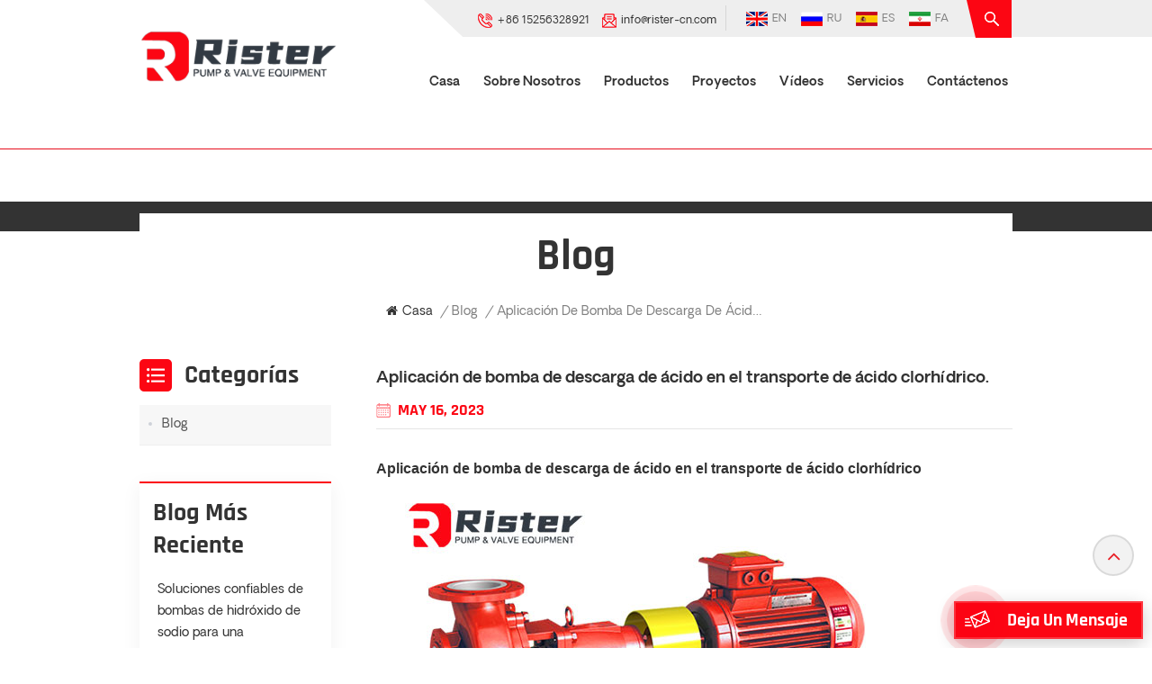

--- FILE ---
content_type: text/html; charset=UTF-8
request_url: https://es.rister-cn.com/application-of-acid-discharge-pump-in-hydrochloric-acid-transportation
body_size: 9959
content:
<!DOCTYPE html PUBLIC "-//W3C//DTD XHTML 1.0 Transitional//EN" "http://www.w3.org/TR/xhtml1/DTD/xhtml1-transitional.dtd">
<html xmlns="http://www.w3.org/1999/xhtml">
<head>
    <meta http-equiv="X-UA-Compatible" content="IE=edge">
    <meta name="viewport" content="width=device-width, initial-scale=1.0">
    <meta http-equiv="Content-Type" content="text/html; charset=utf-8" />
    <meta http-equiv="X-UA-Compatible" content="IE=edge,Chrome=1" />
    <meta http-equiv="X-UA-Compatible" content="IE=9" />
    <meta http-equiv="Content-Type" content="text/html; charset=utf-8" />
    <meta name="google-site-verification" content="vjfSIalyJ-0rYLQq1Y3sYU48AxicWnMPXDcu1Mf4kkc" />

<!-- Yandex.Metrika counter -->
<script type="text/javascript" >
   (function(m,e,t,r,i,k,a){m[i]=m[i]||function(){(m[i].a=m[i].a||[]).push(arguments)};
   m[i].l=1*new Date();
   for (var j = 0; j < document.scripts.length; j++) {if (document.scripts[j].src === r) { return; }}
   k=e.createElement(t),a=e.getElementsByTagName(t)[0],k.async=1,k.src=r,a.parentNode.insertBefore(k,a)})
   (window, document, "script", "https://mc.yandex.ru/metrika/tag.js", "ym");

   ym(97217936, "init", {
        clickmap:true,
        trackLinks:true,
        accurateTrackBounce:true,
        webvisor:true
   });
</script>
<noscript><div><img src="https://mc.yandex.ru/watch/97217936" style="position:absolute; left:-9999px;" alt="" /></div></noscript>
<!-- /Yandex.Metrika counter -->
    <meta name="csrf-token" content="dAQQk4ErajWXmvVHEt6ORK4mlsSKOsYOlar70w97">
    <title>Aplicación de bomba de descarga de ácido en el transporte de ácido clorhídrico. | rister-cn.com</title>
    <meta name="description" content="Rister es un proveedor profesional Aplicación de bomba de descarga de ácido en el transporte de ácido clorhídrico., suministramos las mejores bombas químicas al precio de fábrica." />
    <meta name="keywords" content="Bomba de descarga de ácido,Bomba de plástico PVDF,Bomba resistente a ácidos y álcalis - rister-cn.com" />
    <link rel="shortcut icon" href="https://es.rister-cn.com/storage/uploads/images/202208/09/1660030400_93821h72iq.png" type="image/png">
    <link type="text/css" rel="stylesheet" href="https://es.rister-cn.com/images/moban.css">

    <link type="text/css" rel="stylesheet" href="https://es.rister-cn.com/front/css/bootstrap.css">
    <link type="text/css" rel="stylesheet" href="https://es.rister-cn.com/front/css/style.css">

    <script type="text/javascript" src="https://es.rister-cn.com/front/js/jquery-1.8.3.js"></script>
    <script type="text/javascript" src="https://es.rister-cn.com/front/js/bootstrap.min.js"></script>
    <script type="text/javascript" src="https://es.rister-cn.com/front/js/swiper.min.js"></script>
    <script type="text/javascript">
        //fixed-nav
        $(document).on("scroll",function(){
            if($(document).scrollTop()>20){
                $("header").removeClass("large").addClass("small");
            }
            else{
                $("header").removeClass("small").addClass("large");
            }
        });
    </script>

    <!--[if ie9]
<script src="https://es.rister-cn.com/front/js/html5shiv.min.js"></script>
<script src="https://es.rister-cn.com/front/js/respond.min.js"></script>
-->

    <!--[if IE 8]>
    <script src="https://oss.maxcdn.com/libs/html5shiv/3.7.0/html5shiv.js"></script>
    <script src="https://oss.maxcdn.com/libs/respond.js/1.3.0/respond.min.js"></script>
    <![endif]-->

    <script>
        if( /Android|webOS|iPhone|iPad|iPod|BlackBerry|IEMobile|Opera Mini/i.test(navigator.userAgent) ) {
            $(function () {
                $('.phone img').attr("style","");
                $(".phone img").attr("width","");
                $(".phone img").attr("height","");

            })
        }
    </script>
    <!-- Google Tag Manager -->
<script>(function(w,d,s,l,i){w[l]=w[l]||[];w[l].push({'gtm.start':
new Date().getTime(),event:'gtm.js'});var f=d.getElementsByTagName(s)[0],
j=d.createElement(s),dl=l!='dataLayer'?'&l='+l:'';j.async=true;j.src=
'https://www.googletagmanager.com/gtm.js?id='+i+dl;f.parentNode.insertBefore(j,f);
})(window,document,'script','dataLayer','GTM-KGB3BXJ');</script>
<!-- End Google Tag Manager -->


            <style>
            .head_con li{margin-right:10px}
            .mainmenu>nav>ul>li{margin-left:12px}
            .header .social_icons{margin-right:0}
            .head_con li p span{display:none}
            .footer-letter .fot_letter > em{font-size:22px;}
            @media  only screen and (max-width: 1300px){
                .mainmenu>nav>ul>li>a{text-transform:capitalize;}
            }
        </style>
    
    
</head>

<body oncontextmenu=self.event.returnValue=false onselectstart="return false">

<header class="large">
    <div class="header clearfix">
        <div class="container">
            <div class="header_search hidden">
                <form action="https://es.rister-cn.com/search" method="get">
                    <input name="search_keyword" type="text" class="form-control" placeholder="Buscar información">
                    <button type="submit" class="search_btn">
                        <input type="submit" class="btn_search5" value="">
                    </button>
                </form>
            </div>
            <div class="head_right clearfix">
                <div class="head_top clearfix">
                    <section class="search_content">
                        <form action="https://es.rister-cn.com/search" method="get">
                            <div class="search-wrapper">
                                <div class="search_column">
                                    <p class="search_title">¿QUÉ ESTÁS BUSCANDO?</p>
                                    <div class="input-holder">
                                        <input name="search_keyword" type="text" class="search-input" placeholder="Buscar información">
                                        <button class="search-icon" onclick="searchToggle(this, event);"><em>Buscar información</em><span></span><input type="submit" class="btn_search5" value=""></button>
                                    </div>
                                    <span class="close" onclick="searchToggle(this, event);"></span>
                                </div>
                                <div class="search-overlay" onclick="searchToggle(this, event);"></div>
                            </div>
                        </form>
                    </section>
                    <div class="head_bg clearfix">
                        <ul class="head_lan">
                                                            <li><a href="https://www.rister-cn.com/application-of-acid-discharge-pump-in-hydrochloric-acid-transportation"><img src="https://es.rister-cn.com/storage/uploads/images/202208/09/1660033887_5FEWsDWY2y.jpg">en</a></li>
                                                            <li><a href="https://ru.rister-cn.com/application-of-acid-discharge-pump-in-hydrochloric-acid-transportation"><img src="https://es.rister-cn.com/storage/uploads/images/202208/09/1660033906_ue22gdybvd.jpg">ru</a></li>
                                                            <li><a href="https://es.rister-cn.com/application-of-acid-discharge-pump-in-hydrochloric-acid-transportation"><img src="https://es.rister-cn.com/storage/uploads/images/202208/09/1660033919_gXvEhorOAq.jpg">es</a></li>
                                                            <li><a href="https://fa.rister-cn.com/application-of-acid-discharge-pump-in-hydrochloric-acid-transportation"><img src="https://es.rister-cn.com/storage/uploads/images/202301/17/1673936093_gaSxJZnWoO.jpg">fa</a></li>
                                                    </ul>
                        <ul class="social_icons">
                                                                                                                            <li><a rel="nofollow" target="_blank" href="https://www.youtube.com/@risterpumps"><img src="https://es.rister-cn.com/storage/uploads/images/202302/22/1677033853_neMH1GiVja.png" /></a></li>
                                                                    <li><a rel="nofollow" target="_blank" href="https://www.instagram.com/rister_equipment_group/"><img src="https://es.rister-cn.com/storage/uploads/images/202302/22/1677035314_lLdmM9PRMP.png" /></a></li>
                                                                    <li><a rel="nofollow" target="_blank" href="https://www.linkedin.com/company/xuancheng-rister-pump-and-valve-technology-co-ltd/"><img src="https://es.rister-cn.com/storage/uploads/images/202304/06/1680744389_wThku5adxY.png" /></a></li>
                                                                    <li><a rel="nofollow" target="_blank" href="https://www.facebook.com/profile.php?id=100091357642925"><img src="https://es.rister-cn.com/storage/uploads/images/202304/06/1680744421_DENAWp1Fqz.png" /></a></li>
                                                                                    </ul>
                        <ul class="head_con">
                                                            <li>
                                    <div class="icon" style="background-position: -387px -281px;"></div>
                                    <p><span>Teléfono : </span><a rel="nofollow" href="Tel:+86 15256328921">+86 15256328921</a></p>
                                </li>
                                                                                        <li>
                                    <div class="icon" style="background-position:-364px -281px;"></div>
                                    <p><span>Correo electrónico : </span><a rel="nofollow" target="_blank" href="mailto:info@rister-cn.com">info@rister-cn.com</a></p>
                                </li>
                                                    </ul>
                    </div>

                </div>
                <div class="mainmenu-area">
                    <div class="mainmenu-left visible-lg visible-md">
                        <div class="mainmenu">
                            <nav>
                                <ul class="clearfix">
                                    <li class=""><a href="/">Casa</a></li>
                                                                                                                <li class=" "><a href="about-us">Sobre nosotros</a>
                                                                                    </li>
                                                                        <li class="product_vmegamenu "><a href="https://es.rister-cn.com/products">productos</a>
                                        <div class="vmegamenu"><ul class="vmegamenu_box cleafix">
                                                                                                    <li >
                                                        <div class="top">
                                                            <a href="https://es.rister-cn.com/pumps" class="image" style="background-image:url(https://es.rister-cn.com/storage/uploads/images/202208/09/1660028107_ZCwVUW0q8l.png)"></a>
                                                            <a href="https://es.rister-cn.com/pumps" class="title">zapatillas</a>
                                                        </div>
                                                                                                            </li>
                                                                                                    <li >
                                                        <div class="top">
                                                            <a href="https://es.rister-cn.com/pipes" class="image" style="background-image:url(https://es.rister-cn.com/storage/uploads/images/202208/09/1660028117_cBlmeGKwP6.png)"></a>
                                                            <a href="https://es.rister-cn.com/pipes" class="title">lata de tubo</a>
                                                        </div>
                                                                                                            </li>
                                                                                                    <li >
                                                        <div class="top">
                                                            <a href="https://es.rister-cn.com/valves" class="image" style="background-image:url(https://es.rister-cn.com/storage/uploads/images/202208/09/1660028126_TJ6mWNOOMA.png)"></a>
                                                            <a href="https://es.rister-cn.com/valves" class="title">valvulas</a>
                                                        </div>
                                                                                                            </li>
                                                                                            </ul></div>
                                    </li>
                                                                                                                <li class=""><a href="projects">Proyectos</a>
                                                                                    </li>
                                                                                                                                                    <li class=""><a href="videos">Vídeos</a>
                                                                                    </li>
                                                                                                                                                    <li class=" "><a href="services">Servicios</a>
                                                                                    </li>
                                                                                                                                                    <li class=" "><a href="contact-us">Contáctenos</a>
                                                                                    </li>
                                                                    </ul>
                            </nav>
                        </div>
                    </div>
                </div>
            </div>


            <div id="logo">
                                    <a href="/"><img src="https://es.rister-cn.com/storage/uploads/images/202208/09/1660030394_Fau7cM1IMx.png" alt="Tecnología de válvulas y bombas Rister Xuancheng Co., Ltd." /></a>
                                </div>

            <div class="wrapper">
                <nav id="main-nav">
                    <ul class="first-nav">
                        <li><a href="/">Casa</a></li>
                    </ul>
                    <ul class="second-nav">
                                                                            <li><a href="about-us">Sobre nosotros</a>
                                                            </li>
                                                <li><a href="https://es.rister-cn.com/products">productos</a>
                            <ul class="nav_child">
                                                                    <li><a href="https://es.rister-cn.com/pumps">zapatillas</a>
                                                                            </li>
                                                                    <li><a href="https://es.rister-cn.com/pipes">lata de tubo</a>
                                                                            </li>
                                                                    <li><a href="https://es.rister-cn.com/valves">valvulas</a>
                                                                            </li>
                                                            </ul>
                        </li>
                                                                            <li><a href="projects">Proyectos</a>
                                                            </li>
                                                                                                    <li><a href="videos">Vídeos</a>
                                                            </li>
                                                                                                    <li><a href="services">Servicios</a>
                                                            </li>
                                                                                                    <li><a href="contact-us">Contáctenos</a>
                                                            </li>
                                            </ul>
                    <ul class="select_contact">
                        <li><a href="https://es.rister-cn.com/contact" class="main_more">Consigue una cotización</a></li>
                    </ul>
                    <ul class="select_lan clearfix">
                        <li class="title">Seleccione el idioma <i class="fa fa-angle-double-down"></i></li>
                                                    <li><a href="https://www.rister-cn.com/application-of-acid-discharge-pump-in-hydrochloric-acid-transportation"><img src="https://es.rister-cn.com/storage/uploads/images/202208/09/1660033887_5FEWsDWY2y.jpg"><p>en</p></a></li>
                                                    <li><a href="https://ru.rister-cn.com/application-of-acid-discharge-pump-in-hydrochloric-acid-transportation"><img src="https://es.rister-cn.com/storage/uploads/images/202208/09/1660033906_ue22gdybvd.jpg"><p>ru</p></a></li>
                                                    <li><a href="https://es.rister-cn.com/application-of-acid-discharge-pump-in-hydrochloric-acid-transportation"><img src="https://es.rister-cn.com/storage/uploads/images/202208/09/1660033919_gXvEhorOAq.jpg"><p>es</p></a></li>
                                                    <li><a href="https://fa.rister-cn.com/application-of-acid-discharge-pump-in-hydrochloric-acid-transportation"><img src="https://es.rister-cn.com/storage/uploads/images/202301/17/1673936093_gaSxJZnWoO.jpg"><p>fa</p></a></li>
                                            </ul>
                    <ul class="social_icons">
                        <li class="title">Share <i class="fa fa-angle-double-down"></i></li>
                                                                                                            <li><a rel="nofollow" target="_blank" href="https://www.youtube.com/@risterpumps"><img src="https://es.rister-cn.com/storage/uploads/images/202302/22/1677033853_neMH1GiVja.png" /></a></li>
                                                            <li><a rel="nofollow" target="_blank" href="https://www.instagram.com/rister_equipment_group/"><img src="https://es.rister-cn.com/storage/uploads/images/202302/22/1677035314_lLdmM9PRMP.png" /></a></li>
                                                            <li><a rel="nofollow" target="_blank" href="https://www.linkedin.com/company/xuancheng-rister-pump-and-valve-technology-co-ltd/"><img src="https://es.rister-cn.com/storage/uploads/images/202304/06/1680744389_wThku5adxY.png" /></a></li>
                                                            <li><a rel="nofollow" target="_blank" href="https://www.facebook.com/profile.php?id=100091357642925"><img src="https://es.rister-cn.com/storage/uploads/images/202304/06/1680744421_DENAWp1Fqz.png" /></a></li>
                                                                        </ul>
                </nav>

                <a class="toggle">
                    <span></span>
                    <span></span>
                    <span></span>
                </a>
            </div>
        </div>
    </div>
</header>

<div class="height"></div>
<div class="page_banner">
	<div class="ovrly"></div>
            <a href=" javascript:void(0);"></a>
 <img src="https://es.rister-cn.com/storage/uploads/images/202302/22/1677027072_1OWhPc00Yc.jpg" alt="内页Banner">

    </div>

<div class="page_section clearfix">
	<div class="container">
	<div class="row">
        <div class="main_title">
            <em>Blog</em>
        </div>
		<div class="breadcrumb clearfix">
			<a class="home" href="/" title="Return to Home"><i class="fa fa-home"></i>Casa</a>
                            <i>/</i><a href="https://es.rister-cn.com/blog">Blog</a>
                        <i>/</i><h2>Aplicación de bomba de descarga de ácido en el transporte de ácido clorhídrico.</h2>
		</div>
	</div>	
	</div>
	<div class="container">
	<div class="row">
		<div class="page-right clearfix">
            <div class="news_detail_info clearfix">
                <div class="news_detail_title">
                    <em class="title">Aplicación de bomba de descarga de ácido en el transporte de ácido clorhídrico.</em>
                    <span class="page_date">May 16, 2023</span>
                </div>
                <div class="txt phone"><p><strong><span style="font-family: arial, helvetica, sans-serif; font-size: 16px; background-color: #ffffff;">Aplicación de <a href="/ihf-mechanically-sealed-chemical-centrifugal-pump">bomba de descarga de ácido</a>  en el transporte de ácido clorhídrico</span></strong></p><p><a href="/ihf-mechanically-sealed-chemical-centrifugal-pump"><span style="font-family: arial, helvetica, sans-serif; font-size: 16px; background-color: #ffffff;"><img title="Acid discharge pump"src="/storage/uploads/images/202305/16/1684188950_AAZI6SMNXi.jpg"alt="Acid discharge pump"width="600"height="400" /></span></a></p><p><span style="font-family: arial, helvetica, sans-serif;"><span class="text-dst"style="margin: 0px; padding: 0px; border: 0px; outline: 0px; font-size: 16px; vertical-align: baseline; background: #ffffff;">Como uno de los tres ácidos fuertes industriales, el ácido clorhídrico se usa ampliamente en la producción industrial. </span><span class="text-dst"style="margin: 0px; padding: 0px; border: 0px; outline: 0px; font-size: 16px; vertical-align: baseline; background: #ffffff;">El ácido clorhídrico concentrado y el ácido clorhídrico diluido tienen altos requisitos para los materiales de la bomba. </span><span class="text-dst"style="margin: 0px; padding: 0px; border: 0px; outline: 0px; font-size: 16px; vertical-align: baseline; background: #ffffff;">De hecho, la bomba de ácido clorhídrico es un concepto muy amplio. La clasificación de la bomba de ácido clorhídrico es diferente según el proceso y las condiciones funcionales.</span></span><br style="font-family: PingFangSC-Regular, 'Microsoft Yahei', '\微软雅黑', sans-serif; font-size: 16px; background-color: #ffffff;" /><br style="font-family: PingFangSC-Regular, 'Microsoft Yahei', '\微软雅黑', sans-serif; font-size: 16px; background-color: #ffffff;" /><span style="font-family: arial, helvetica, sans-serif;"><span class="text-dst"style="margin: 0px; padding: 0px; border: 0px; outline: 0px; font-size: 16px; vertical-align: baseline; background: #ffffff;">El ácido clorhídrico tiene muchas aplicaciones importantes en la ingeniería química y juega un papel decisivo en la calidad del producto. </span><span class="text-dst"style="margin: 0px; padding: 0px; border: 0px; outline: 0px; font-size: 16px; vertical-align: baseline; background: #ffffff;">El ácido clorhídrico se puede utilizar para decapar acero y también es un reactivo químico necesario para preparar muchos compuestos orgánicos e inorgánicos, como el cloruro de vinilo en plásticos de cloruro de polivinilo. </span><span class="text-dst"style="margin: 0px; padding: 0px; border: 0px; outline: 0px; font-size: 16px; vertical-align: baseline; background: #ffffff;">El ácido clorhídrico tiene muchos usos a pequeña escala, como la limpieza del hogar, la producción de aditivos alimentarios como la gelatina, los detergentes y el procesamiento del cuero. </span><span class="text-dst"style="margin: 0px; padding: 0px; border: 0px; outline: 0px; font-size: 16px; vertical-align: baseline; background: #ffffff;">El mundo produce alrededor de 20 millones de toneladas de ácido clorhídrico cada año.</span></span><br style="font-family: PingFangSC-Regular, 'Microsoft Yahei', '\微软雅黑', sans-serif; font-size: 16px; background-color: #ffffff;" /><br style="font-family: PingFangSC-Regular, 'Microsoft Yahei', '\微软雅黑', sans-serif; font-size: 16px; background-color: #ffffff;" /><strong><span class="text-dst"style="margin: 0px; padding: 0px; border: 0px; outline: 0px; font-size: 16px; vertical-align: baseline; background: #ffffff; font-family: arial, helvetica, sans-serif;">1. La bomba utilizada en el proceso de ácido clorhídrico se llama <a href="/ihf-mechanically-sealed-chemical-centrifugal-pump">bomba de ácido clorhídrico</a>.</span></strong><br style="font-family: PingFangSC-Regular, 'Microsoft Yahei', '\微软雅黑', sans-serif; font-size: 16px; background-color: #ffffff;" /><br style="font-family: PingFangSC-Regular, 'Microsoft Yahei', '\微软雅黑', sans-serif; font-size: 16px; background-color: #ffffff;" /><strong><span class="text-dst"style="margin: 0px; padding: 0px; border: 0px; outline: 0px; font-size: 16px; vertical-align: baseline; background: #ffffff; font-family: arial, helvetica, sans-serif;">2. Bomba autocebante de ácido clorhídrico para el proceso de transporte y elevación.</span></strong><br style="font-family: PingFangSC-Regular, 'Microsoft Yahei', '\微软雅黑', sans-serif; font-size: 16px; background-color: #ffffff;" /><br style="font-family: PingFangSC-Regular, 'Microsoft Yahei', '\微软雅黑', sans-serif; font-size: 16px; background-color: #ffffff;" /><strong><span class="text-dst"style="margin: 0px; padding: 0px; border: 0px; outline: 0px; font-size: 16px; vertical-align: baseline; background: #ffffff; font-family: arial, helvetica, sans-serif;">3. Proceso de descarga: bomba magnética de ácido clorhídrico; Bomba autocebante de ácido clorhídrico.</span></strong><br style="font-family: PingFangSC-Regular, 'Microsoft Yahei', '\微软雅黑', sans-serif; font-size: 16px; background-color: #ffffff;" /><br style="font-family: PingFangSC-Regular, 'Microsoft Yahei', '\微软雅黑', sans-serif; font-size: 16px; background-color: #ffffff;" /><strong><span class="text-dst"style="margin: 0px; padding: 0px; border: 0px; outline: 0px; font-size: 16px; vertical-align: baseline; background: #ffffff; font-family: arial, helvetica, sans-serif;">4.Utilizado en el proceso de dosificación de precisión: bomba dosificadora cuantitativa de ácido clorhídrico.</span></strong><br style="font-family: PingFangSC-Regular, 'Microsoft Yahei', '\微软雅黑', sans-serif; font-size: 16px; background-color: #ffffff;" /><br style="font-family: PingFangSC-Regular, 'Microsoft Yahei', '\微软雅黑', sans-serif; font-size: 16px; background-color: #ffffff;" /><strong><span class="text-dst"style="margin: 0px; padding: 0px; border: 0px; outline: 0px; font-size: 16px; vertical-align: baseline; background: #ffffff; font-family: arial, helvetica, sans-serif;">5.Si el ácido clorhídrico contiene una pequeña cantidad de impurezas: bomba neumática de diafragma para ácido clorhídrico.</span></strong><br style="font-family: PingFangSC-Regular, 'Microsoft Yahei', '\微软雅黑', sans-serif; font-size: 16px; background-color: #ffffff;" /><br style="font-family: PingFangSC-Regular, 'Microsoft Yahei', '\微软雅黑', sans-serif; font-size: 16px; background-color: #ffffff;" /><span style="font-family: arial, helvetica, sans-serif;"><span class="text-dst"style="margin: 0px; padding: 0px; border: 0px; outline: 0px; font-size: 16px; vertical-align: baseline; background: #ffffff;">En el proceso de carga y descarga de ácido clorhídrico, podemos utilizar una bomba de descarga de ácido y una bomba resistente a ácidos y álcalis. </span><span class="text-dst"style="margin: 0px; padding: 0px; border: 0px; outline: 0px; font-size: 16px; vertical-align: baseline; background: #ffffff;">La bomba autocebante puede transportar ácido clorhídrico al camión cisterna debido a su fuerte capacidad de autocebado, mientras que la bomba magnética es adecuada para transportar este líquido costoso y altamente corrosivo debido a sus características sin fugas. </span><span class="text-dst"style="margin: 0px; padding: 0px; border: 0px; outline: 0px; font-size: 16px; vertical-align: baseline; background: #ffffff;">La elección de estos dos tipos depende del método de instalación. </span><span class="text-dst"style="margin: 0px; padding: 0px; border: 0px; outline: 0px; font-size: 16px; vertical-align: baseline; background: #ffffff;">Si la bomba se instala en el fondo de la cisterna, no se requiere la capacidad de autocebado. </span><span class="text-dst"style="margin: 0px; padding: 0px; border: 0px; outline: 0px; font-size: 16px; vertical-align: baseline; background: #ffffff;">Seleccione una bomba magnética. </span><span class="text-dst"style="margin: 0px; padding: 0px; border: 0px; outline: 0px; font-size: 16px; vertical-align: baseline; background: #ffffff;">Si se instala en la parte superior de un petrolero con elevación alta, se requiere una bomba autocebante, que es la elección del tipo de bomba.</span></span><br style="font-family: PingFangSC-Regular, 'Microsoft Yahei', '\微软雅黑', sans-serif; font-size: 16px; background-color: #ffffff;" /><br style="font-family: PingFangSC-Regular, 'Microsoft Yahei', '\微软雅黑', sans-serif; font-size: 16px; background-color: #ffffff;" /><span style="font-family: arial, helvetica, sans-serif;"><span class="text-dst"style="margin: 0px; padding: 0px; border: 0px; outline: 0px; font-size: 16px; vertical-align: baseline; background: #ffffff;">El material de la bomba de agua se selecciona según la concentración de ácido clorhídrico, el tipo de bomba se selecciona según el proceso de ácido clorhídrico; el tipo de bomba se selecciona según el caudal y la cabeza: el ácido clorhídrico se divide en ácido clorhídrico diluido y ácido clorhídrico concentrado. </span><span class="text-dst"style="margin: 0px; padding: 0px; border: 0px; outline: 0px; font-size: 16px; vertical-align: baseline; background: #ffffff;">Puedo elegir bomba de plástico PRPP. </span><span class="text-dst"style="margin: 0px; padding: 0px; border: 0px; outline: 0px; font-size: 16px; vertical-align: baseline; background: #ffffff;">Si es ácido clorhídrico concentrado, debe elegir <strong><a href="/kjb-plastic-chemical-process-centrifugal-pump">Bomba de plástico PVDF</a></strong>.</span></span></p></div>
                                    <ul class="post_blog_tag">
                        <p><i class="fa fa-tags"></i>ETIQUETAS :</p>
                                                    <li><a href="acid-discharge-pump">Bomba de descarga de ácido</a></li>
                                                    <li><a href="pvdf-plastic-pump-1">Bomba de plástico PVDF</a></li>
                                                    <li><a href="acid-and-alkali-resistant-pump">Bomba resistente a ácidos y álcalis</a></li>
                                                    <li><a href="strong-acid-centrifugal-pump">Bomba centrífuga de ácido fuerte</a></li>
                                                    <li><a href="acid-pump-manufacturer">Fabricante de bombas de ácido</a></li>
                                                    <li><a href="hydrochloric-acid-process-pump">Bomba de proceso de ácido clorhídrico</a></li>
                                            </ul>
                            </div>     
            <ul class="navigation clearfix">
                                    <li class="prev_post">
                        <a href="https://es.rister-cn.com/application-of-teflon-lining-pump">
                            <span class="meta_nav">Anterior</span>
                            <h4 class="post_title">Aplicación de bomba de revestimiento de teflón</h4>
                        </a>
                    </li>
                                                    <li class="next_post">
                        <a href="https://es.rister-cn.com/what-type-of-magnetic-pump-is-used-for-aluminum-sulfate">
                            <span class="meta_nav">Próximo</span>
                            <h4 class="post_title">¿Qué tipo de bomba magnética se utiliza para el sulfato de aluminio?</h4>
                        </a>
                    </li>
                                </ul>           
        </div>
        <div class="page-left clearfix">
    <div id="right_column" class="left-cat left-blog column clearfix">
        <section class="block blockcms column_box">
            <div class="fot_title"><em>Categorías</em><span></span><i class="column_icon_toggle icon-plus-sign"></i></div>
            <div class="block_content toggle_content" style="overflow: hidden;">
                <ul>
                                            <li><i></i><a href="https://es.rister-cn.com/blog">Blog<i></i></a></li>
                                    </ul>
            </div>
        </section>
    </div>

            <div id="right_column" class="blog-archives column clearfix">
            <section class="block blockcms column_box">
                <div class="fot_title"><em>Blog más reciente</em><span></span><i class="column_icon_toggle icon-plus-sign"></i></div>
                <div class="block_content toggle_content" style="overflow: hidden;">
                    <ul>
                                                    <li><i></i><a href="https://es.rister-cn.com/reliable-sodium-hydroxide-pump-solutions-for-safe-and-efficient-caustic-soda-transfer">Soluciones confiables de bombas de hidróxido de sodio para una transferencia segura y eficiente de sosa cáustica</a><i></i></li>
                                                    <li><i></i><a href="https://es.rister-cn.com/magnetic-drive-pumps-for-reliable-chemical-transfer-applications">Bombas de accionamiento magnético para aplicaciones confiables de transferencia de productos químicos</a><i></i></li>
                                                    <li><i></i><a href="https://es.rister-cn.com/reliable-magnetic-pump-factory-precision-safety-and-chemical-compatibility">Fábrica de bombas magnéticas confiables: precisión, seguridad y compatibilidad química</a><i></i></li>
                                                    <li><i></i><a href="https://es.rister-cn.com/understanding-standardised-chemical-pumps">Comprensión de las bombas químicas estandarizadas</a><i></i></li>
                                                    <li><i></i><a href="https://es.rister-cn.com/high-performance-h2so4-pumps-for-industrial-applications">Bombas de H2SO4 de alto rendimiento para aplicaciones industriales</a><i></i></li>
                                                    <li><i></i><a href="https://es.rister-cn.com/technical-insights-into-caustic-soda-transfer-pumps">Información técnica sobre las bombas de transferencia de sosa cáustica</a><i></i></li>
                                                    <li><i></i><a href="https://es.rister-cn.com/efficient-and-reliable-nitric-acid-pump-solutions-for-industrial-applications">Soluciones de bombas de ácido nítrico eficientes y confiables para aplicaciones industriales</a><i></i></li>
                                                    <li><i></i><a href="https://es.rister-cn.com/sodium-hypochlorite-centrifugal-pump-solutions-for-safe-and-reliable-chemical-handling">Soluciones de bombas centrífugas de hipoclorito de sodio para una manipulación segura y fiable de productos químicos</a><i></i></li>
                                            </ul>
                </div>
            </section>
        </div>
    
        <div id="right_column" class="blog-tags column clearfix">
        <section class="block blockcms column_box">
            <div class="fot_title"><em>ETIQUETAS</em><span></span><i class="column_icon_toggle icon-plus-sign"></i></div>
            <div class="block_content toggle_content" style="overflow: hidden;">
                <ul>
                                            <li><a href="ammonia-centrifugal-pump-1">Bomba centrífuga de amoníaco</a></li>
                                            <li><a href="stainless-pump-for-sulphuric-acid-1">bomba de acero inoxidable para ácido sulfúrico</a></li>
                                            <li><a href="magnetic-drive-pump">bomba de accionamiento magnético</a></li>
                                            <li><a href="methanol-pump-1">bomba de metanol</a></li>
                                            <li><a href="caustic-pump-1">bomba cáustica</a></li>
                                            <li><a href="chemical-pump-manufacturers-in-china">Fabricantes de bombas químicas en China</a></li>
                                            <li><a href="rister-pump">bomba Rister</a></li>
                                            <li><a href="sulphuric-acid-pump">bomba de ácido sulfúrico</a></li>
                                    </ul>
            </div>
        </section>
    </div>
        </div>	</div>
	</div>
</div>
<div class="footer clearfix">
    <div class="footer_content clearfix">
        <div class="container">
            <div class="row">
                <div class="fot_con">
                    <a href="/" class="fot_logo"><img src="https://es.rister-cn.com/storage/uploads/images/202208/09/1660030394_Fau7cM1IMx.png" alt="Tecnología de válvulas y bombas Rister Xuancheng Co., Ltd." /></a>
                    <em class="fot_company">Tecnología de válvulas y bombas Rister Xuancheng Co., Ltd.</em>
                    <ul class="list">
                                                    <li class="phone">
                                <div class="icon" style="background-position:-48px -151px ;"></div>
                                <p>Teléfono : <a rel="nofollow" href="Tel:+86 15256328921">+86 15256328921</a></p>
                            </li>
                                                                            <li>
                                <div class="icon" style="background-position:-23px -151px ;"></div>
                                <p>Correo electrónico : <a rel="nofollow" target="_blank" href="mailto:info@rister-cn.com">info@rister-cn.com</a></p>
                            </li>
                                                                                                    <li>
                                <div class="icon" style="background-position:-98px -151px;"></div>
                                <p>Whatsapp : <a rel="nofollow"  target="_blank" href="https://api.whatsapp.com/send?phone=+8615256328921&text=Hello" >+8615256328921</a></p>
                            </li>
                                                <li>
                            <div class="icon" style="background-position:0 -151px;"></div>
                            <p>Add:No. 18, Caicun Road, Jing County Economic Development Zone, Xuancheng City, Anhui Province, China.</p>
                        </li>
                    </ul>
                </div>
                <div id="right_column" class="fot_nav clearfix">
                    <section id="blockbestsellers" class="block products_block column_box">
                        <div class="fot_title"><em>NECESITAS AYUDA</em><span></span><i class="column_icon_toggle icon-plus-sign"></i></div>
                        <div class="block_content toggle_content">
                            <ul class="clearfix">
                                <li><a href="https://es.rister-cn.com">Casa</a></li>
                                                                <li><a href="about-us">Sobre nosotros</a></li>
                                <li><a href="https://es.rister-cn.com/products">productos</a></li>
                                                                <li><a href="projects">Proyectos</a></li>
                                                                <li><a href="videos">Vídeos</a></li>
																<li><a href="news">Noticias</a></li>
                                                                <li><a href="services">Servicios</a></li>
                                                                <li><a href="contact-us">Contáctenos</a></li>
                            </ul>
                        </div>
                    </section>
                </div>
                <div id="right_column" class="fot_tag clearfix">
                    <section id="blockbestsellers" class="block products_block column_box">
                        <div class="fot_title"><em>ETIQUETAS CALIENTES</em><span></span><i class="column_icon_toggle icon-plus-sign"></i></div>
                        <div class="block_content toggle_content">
                            <ul class="clearfix">
                                                                    <li><a href="https://es.rister-cn.com/acetic-acid-pump">bomba de ácido acético</a></li>
                                                                    <li><a href="https://es.rister-cn.com/sulfuric-acid-pump">Bomba de ácido sulfúrico</a></li>
                                                                    <li><a href="https://es.rister-cn.com/caustic-soda-transfer-pump">Bomba de transferencia de soda cáustica</a></li>
                                                                    <li><a href="https://es.rister-cn.com/hydrochloric-acid-centrifugal-pump">Bomba centrífuga de ácido clorhídrico</a></li>
                                                                    <li><a href="https://es.rister-cn.com/ammonia-centrifugal-pump">Bomba centrífuga de amoníaco</a></li>
                                                                    <li><a href="https://es.rister-cn.com/stainless-steel-magnetic-pump">Bomba magnética de acero inoxidable</a></li>
                                                                    <li><a href="https://es.rister-cn.com/corrosion-resistant-self-priming-pump">Bomba autocebante resistente a la corrosión</a></li>
                                                            </ul>
                        </div>
                    </section>
                </div>
                <div class="fot_scan">
                                        <div class="fot_title"><em>Escanéalo (WeChat)</em></div>
                    <div class="text">Estamos en línea 7*24 horas para responder a todas sus preguntas.</div>
                    <div class="code_img">
                        <div class="wrap">
                            <img src="https://es.rister-cn.com/storage/uploads/images/202302/15/1676423389_vGYRIHclP2.png">
                            <p>Whatsapp</p>
                        </div>
                                            </div>
                </div>
            </div>
        </div>

        <div class="footer-letter clearfix">
            <div class="container">
                <div class="row">
                    <ul class="social_icons clearfix">
                        <li class="title">Síganos :</li>
                                                                                                            <li><a rel="nofollow" target="_blank" href="https://www.youtube.com/@risterpumps"><img src="https://es.rister-cn.com/storage/uploads/images/202302/22/1677033853_neMH1GiVja.png" /></a></li>
                                                            <li><a rel="nofollow" target="_blank" href="https://www.instagram.com/rister_equipment_group/"><img src="https://es.rister-cn.com/storage/uploads/images/202302/22/1677035314_lLdmM9PRMP.png" /></a></li>
                                                            <li><a rel="nofollow" target="_blank" href="https://www.linkedin.com/company/xuancheng-rister-pump-and-valve-technology-co-ltd/"><img src="https://es.rister-cn.com/storage/uploads/images/202304/06/1680744389_wThku5adxY.png" /></a></li>
                                                            <li><a rel="nofollow" target="_blank" href="https://www.facebook.com/profile.php?id=100091357642925"><img src="https://es.rister-cn.com/storage/uploads/images/202304/06/1680744421_DENAWp1Fqz.png" /></a></li>
                                                                        </ul>
                    <div class="fot_letter">
                        <em>Suscríbete a nuestro boletín :</em>
                        <div class="letter-input">
                            <input name="email" id="user_email" type="text" class="fot_input" placeholder="Ingrese su dirección de correo electrónico">
                            <span class="send"><input id="newsletter_submit" type="button" value="">Submit</span>
                        </div>
                        <script type="text/javascript">
                            $("#newsletter_submit").click(function () {
                                user_email = $("#user_email").val()
                                if (user_email) {
                                    $.ajax({
                                        type: "post",
                                        url: "/newsletter",
                                        dataType: "json",
                                        headers: {'X-CSRF-TOKEN': $('meta[name="csrf-token"]').attr('content')},
                                        data: {email: user_email},
                                        success: function (res) {
                                            if (res.status === true) {
                                                alert(res.status)
                                            } else {
                                                alert(res.msg)
                                            }
                                        }
                                    })
                                }
                            })
                        </script>
                    </div>
                </div>
            </div>
        </div>

        <div class="footer-bottom clearfix">
            <div class="container">
                <div class="row">
                    <div class="copy">
                        © 2026 Tecnología de válvulas y bombas Rister Xuancheng Co., Ltd. Todos los derechos reservados.    |
                        <div class="foot_ipv6">
                            IPv6 RED SOPORTADA<img src="https://es.rister-cn.com/front/images/ipv6.png" alt="">
                        </div>
                    </div>
                    <div class="fot_link">
                                                <a href="blog">Blog</a>
                        <a href="/sitemap">mapa del sitio</a>
                        <a href="/sitemap.xml">Xml</a>
                                                <a href="privacy-policy">Política de privacidad</a>
                    </div>
                </div>
            </div>
        </div>
    </div>

    <div class="mobile-footer-bottom clearfix hidden">
        <div class="container">
            <div class="row">
                <ul class="mobile_foot_contact">
                                            <li class="phone">Teléfono : <a rel="nofollow" href="Tel:+86 15256328921">+86 15256328921</a></li>
                                                                <li>Correo electrónico : <a rel="nofollow" target="_blank" href="mailto:info@rister-cn.com">info@rister-cn.com</a></li>
                                        <li>Add:No. 18, Caicun Road, Jing County Economic Development Zone, Xuancheng City, Anhui Province, China.</li>
                </ul>
                <div class="copy">
                    © 2026 Tecnología de válvulas y bombas Rister Xuancheng Co., Ltd. Todos los derechos reservados.
                    <div class="fot_link">
                                                <a href="blog">Blog</a>    |
                        <a href="/sitemap">mapa del sitio</a>    |
                        <a href="/sitemap.xml">Xml</a>    |
                                                <a href="privacy-policy">Política de privacidad</a>    |
                        <div class="foot_ipv6">
                            IPv6 network supported<img src="https://es.rister-cn.com/front/images/ipv6.png" alt="">
                        </div>
                    </div>

                </div>
            </div>
        </div>
    </div>
</div>

<div class="progress-wrap active-progress">
    <svg class="progress-circle svg-content" width="100%" height="100%" viewBox="-1 -1 102 102">
        <path d="M50,1 a49,49 0 0,1 0,98 a49,49 0 0,1 0,-98" style="transition: stroke-dashoffset 10ms linear 0s; stroke-dasharray: 307.919, 307.919; stroke-dashoffset: 234.025;"></path>
    </svg>
</div>

<div id="online_qq_layer">
    <div id="online_qq_tab">
                <div id="floatShow" rel="nofollow" href="javascript:void(0);">
            <p>deja un mensaje</p><i></i>
            <div class="animated-circles">
                <div class="circle c-1"></div>
                <div class="circle c-2"></div>
                <div class="circle c-3"></div>
            </div>
        </div>
        <a id="floatHide" rel="nofollow" href="javascript:void(0);" ><i></i></a>
    </div>
    <div id="onlineService" >
        <div class="online_form">
            <div class="i_message_inquiry">
                <em class="title">deja un mensaje</em>
                <div class="inquiry">
                    <form method="post" id="email_form" action="/inquiryStore" >
    <input type="hidden" name="_token" value="dAQQk4ErajWXmvVHEt6ORK4mlsSKOsYOlar70w97">    <div id="my_name_pWjmjAsYxl57L0EM_wrap" style="display:none;">
        <input name="my_name_pWjmjAsYxl57L0EM" type="text" value="" id="my_name_pWjmjAsYxl57L0EM">
        <input name="valid_from" type="text" value="[base64]">
    </div>
                                    <div class="text">Si está interesado en nuestros productos y desea conocer más detalles, deje un mensaje aquí, le responderemos tan pronto como podamos.</div>
                            <div class="input-group">
                                <span class="ms_e"><input required class="form-control" name="msg_email" id="email" tabindex="10" type="text" placeholder="Correo electrónico"></span>
                            </div>
                            <div class="input-group">
                                <span class="ms_p"><input class="form-control" name="msg_phone" id="phone" tabindex="10" type="text" placeholder="Teléfono/Whatsapp"></span>
                            </div>
                            <div class="input-group" style="display: block;">
                                <span class="ms_m"><textarea required name="msg_content" class="form-control" id="message" tabindex="13" placeholder="Ingrese los detalles del producto (como color, tamaño, materiales, etc.) y otros requisitos específicos para recibir una cotización precisa."></textarea></span>
                            </div>
                                                <span class="send"><input type="submit" value="" class="main_more">entregar</span>
        </form>

                </div>
            </div>
        </div>
    </div>
</div>

<div class="fixed-contact">
    <ul class="item-list clearfix">
                    <li class="online_p">
                <div class="column">
                    <i class="icon"></i>
                    <a rel="nofollow" href="Tel:+86 15256328921">+86 15256328921</a>
                </div>
            </li>
                            <li class="online_e">
                <div class="column">
                    <i class="icon"></i>
                    <a rel="nofollow" target="_blank" href="mailto:info@rister-cn.com">info@rister-cn.com</a>
                </div>
            </li>
                            <li class="online_w">
                <div class="column">
                    <i class="icon"></i>
                    <a rel="nofollow"  target="_blank" href="https://api.whatsapp.com/send?phone=+8615256328921&text=Hello" >+8615256328921</a>
                </div>
            </li>
                            </ul>
</div>


<div class="mobile_nav clearfix">
    <a href="https://es.rister-cn.com"><i style="background-position: -323px -160px"></i><p>Casa</p></a>
    <a href="https://es.rister-cn.com/products"><i style="background-position: -366px -160px"></i><p>productos</p></a>
    <a href="skype:?chat"><i style="background-position: -242px -160px"></i><p>Skype</p></a>
    <a href="whatsapp://send?phone=+8615256328921"><i style="background-position: -283px -160px"></i><p>WhatsApp</p></a>
</div>


<script type="text/javascript" src="https://es.rister-cn.com/front/js/demo.js"></script>
<script type="text/javascript" src="https://es.rister-cn.com/front/js/website.js"></script>

<script type="text/javascript">
    baguetteBox.run('.tz-gallery');
</script>
<script>
    (function($) {
        var $nav = $('#main-nav');
        var $toggle = $('.toggle');
        var defaultData = {
            maxWidth: false,
            customToggle: $toggle,
            levelTitles: true
        };

        // we'll store our temp stuff here
        var $clone = null;
        var data = {};

        // calling like this only for demo purposes

        const initNav = function(conf) {
            if ($clone) {
                // clear previous instance
                $clone.remove();
            }

            // remove old toggle click event
            $toggle.off('click');

            // make new copy
            $clone = $nav.clone();

            // remember data
            $.extend(data, conf)

            // call the plugin
            $clone.hcMobileNav($.extend({}, defaultData, data));
        }

        // run first demo
        initNav({});

        $('.actions').find('a').on('click', function(e) {
            e.preventDefault();

            var $this = $(this).addClass('active');
            var $siblings = $this.parent().siblings().children('a').removeClass('active');

            initNav(eval('(' + $this.data('demo') + ')'));
        });
    })(jQuery);
</script>
<script type="text/javascript">
    function searchToggle(obj, evt){
        var container = $(obj).closest('.search-wrapper');
        if(!container.hasClass('active')){
            container.addClass('active');
            evt.preventDefault();
        }
        else if(container.hasClass('active') && $(obj).closest('.input-holder').length == 0){
            container.removeClass('active');
            // clear input
            container.find('.search-input').val('');
            // clear and hide result container when we press close
            container.find('.result-container').fadeOut(100, function(){$(this).empty();});
        }
    }
    function submitFn(obj, evt){
        value = $(obj).find('.search-input').val().trim();
        $(obj).find('.search-overlay').fadeIn(100);
        evt.preventDefault();
    }
</script>

</body>
</html>
